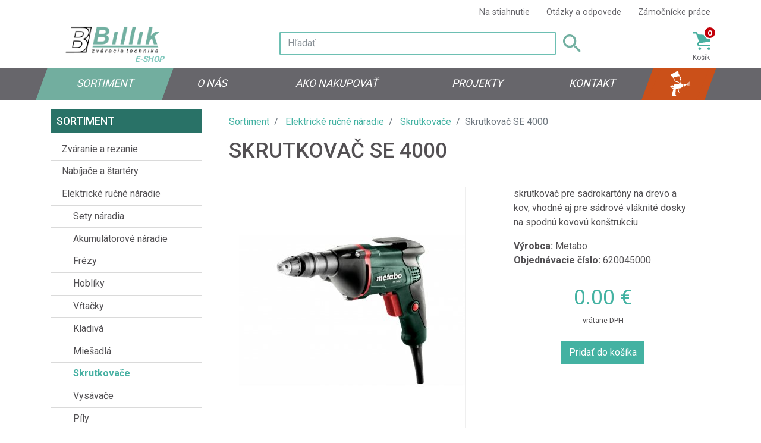

--- FILE ---
content_type: text/html; charset=utf-8
request_url: https://www.zvaraciestroje.sk/skrutkovac-se-4000
body_size: 7295
content:

<!DOCTYPE html>
<html lang="sk">
<head>
    
<base href="https://www.zvaraciestroje.sk/">
<meta charset="utf-8">
<meta http-equiv="X-UA-Compatible" content="IE=edge">
<meta name="viewport" content="width=device-width, initial-scale=1">
<meta name="google-site-verification" content="zkFl6mNqxJI9RLcGWK3Q8Edp3bEXVKyF_mkWG6_HKKc">
<meta name="robots" content="index, follow">
<meta name="author" content="BILLIK TRADE s.r.o.; e-mail: info@billik.sk">
<link rel="icon" href="favicon.ico">

<title>Skrutkovač SE 4000, BILLIK</title>
    <meta name="description" content="CENA: 0.00 €, Skrutkovač SE 4000, skrutkovač pre sadrokartóny na drevo a kov, vhodné aj pre sádrové vláknité dosky na spodnú kovovú konštrukciu">
<meta name="keywords" content="Skrutkovač SE 4000">

<link href="https://www.zvaraciestroje.sk/skrutkovac-se-4000" rel="canonical">

    <script type="application/ld+json">{"@context":"https:\/\/schema.org","@type":"BreadcrumbList","itemListElement":[{"@type":"ListItem","position":1,"name":"Elektrické ručné náradie","item":"https:\/\/www.zvaraciestroje.sk\/elektricke-rucne-naradie"},{"@type":"ListItem","position":2,"name":"Skrutkovače","item":"https:\/\/www.zvaraciestroje.sk\/skrutkovace"}]}</script>
<meta property="og:type" content="website">
<meta property="og:locale" content="sk_SK">
<meta property="og:title" content="Skrutkovač SE 4000, BILLIK">
<meta property="og:site_name" content="zvaraciestroje.sk">
<meta property="og:url" content="https://www.zvaraciestroje.sk/skrutkovac-se-4000">
    <meta property="og:description" content="CENA: 0.00 €, Skrutkovač SE 4000, skrutkovač pre sadrokartóny na drevo a kov, vhodné aj pre sádrové vláknité dosky na spodnú kovovú konštrukciu">

            <meta property="og:image" content="https://www.zvaraciestroje.sk//images/products/206/se-2500-2004400s-51_2196.jpg">
            <meta property="og:image" content="https://www.zvaraciestroje.sk//images/products/206/2004400a-01_2197.jpg">
    <meta property="og:image" content="https://www.zvaraciestroje.sk/design/images/logo.jpg">

<!-- Bootstrap core CSS -->
<link href="/assets/vendor/bootstrap/css/bootstrap.min.css" rel="stylesheet">
<link href="/assets/vendor/jquery-ui/jquery-ui.css" rel="stylesheet">
<link href="/assets/vendor/magnific-popup/magnific-popup.css" rel="stylesheet">
<link href="https://fonts.googleapis.com/css?family=Roboto:400,500,700&amp;subset=latin-ext" rel="stylesheet">

<!-- Custom styles for this template -->
<link href="/assets/css/page.css?v=20210212130000" rel="stylesheet">

<script src="/assets/vendor/jquery/jquery.min.js"></script>
<script src="/assets/vendor/bootstrap/js/bootstrap.bundle.min.js"></script>
<script src="/assets/vendor/jquery-ui/jquery-ui.js"></script>
<script src="/assets/vendor/magnific-popup/jquery.magnific-popup.min.js"></script>
</head>
<body>

<header>

    <!-- Navigation -->
<nav class="navbar fixed-top navbar-expand-lg fixed-top flex-column p-0 navbar-light">
        <div class="container">
        <div class="top-header-menu col-12 col-sm-8 offset-sm-4 text-right px-0 pt-2">
            <ul class="list-inline mr-4 mr-lg-0 mb-2 mb-sm-0">
                                    <li class="list-inline-item">
                        <a href="na-stiahnutie">Na stiahnutie</a>
                    </li>
                                    <li class="list-inline-item">
                        <a href="otazky-a-odpovede">Otázky a odpovede</a>
                    </li>
                                    <li class="list-inline-item">
                        <a href="zamocnicke-prace">Zámočnícke práce</a>
                    </li>
                            </ul>
        </div>
    </div>
    
    <div class="container">
        <div class="col-4">
            <a class="navbar-brand" href="https://www.zvaraciestroje.sk/">
                <img src="/assets/img/logo.png" alt="Billik.sk">
                <span class="navbar-brand-subtitle">E-shop</span>
            </a>
        </div>

        <button class="navbar-toggler navbar-toggler-right ml-3 mr-0 rounded-0" type="button" data-toggle="collapse" data-target="#navbarPane" aria-controls="navbarResponsive" aria-expanded="false" aria-label="Toggle navigation">
            <span class="navbar-toggler-icon"></span>
        </button>

        <form class="navbar-search form-inline col-6 mr-auto js-search-form"
              method="get"
              action="vysledky-vyhladavania-podla-vyrazu">
            <input class="form-control js-search-input" type="search" placeholder="Hľadať" aria-label="Hľadať" name="search_string">
            <button class="btn my-2 my-sm-0 rounded-0 border-0" type="submit"><img src="assets/svg/hladat.svg"></button>
        </form>

        <div clas="col-2 text-left">
            <a href="nakupny-kosik" class="btn-cart">
                <img src="assets/svg/ico_cart.svg" alt="">
                <span>Košík</span>
                <b class="btn-cart-count js-basket-product-amount">0</b>
            </a>
        </div>
    </div>

    <div id="navbarPane" class="w-100 collapse navbar-collapse justify-content-center">
        <ul class="container navbar-nav">
                            <li class="nav-item skew-20  active ">
                    <a href="https://www.zvaraciestroje.sk/"
                       class="nav-link unskew-20"
                        >
                                                    Sortiment                                            </a>
                </li>
                            <li class="nav-item skew-20  ">
                    <a href="o-nas"
                       class="nav-link unskew-20"
                        >
                                                    O nás                                            </a>
                </li>
                            <li class="nav-item skew-20  ">
                    <a href="ako-nakupovat"
                       class="nav-link unskew-20"
                        >
                                                    Ako nakupovať                                            </a>
                </li>
                            <li class="nav-item skew-20  ">
                    <a href="projekty"
                       class="nav-link unskew-20"
                        >
                                                    Projekty                                            </a>
                </li>
                            <li class="nav-item skew-20  ">
                    <a href="kontakt"
                       class="nav-link unskew-20"
                        >
                                                    Kontakt                                            </a>
                </li>
                            <li class="nav-item skew-20  nav-special nav-paintshop">
                    <a href="https://www.billik.sk/lakovna/"
                       class="nav-link "
                        target="_blank">
                                                    <img src="/assets/svg/nav_icon_paintshop.svg"
                                 alt="Lakovňa"
                                 class="unskew-20">
                                            </a>
                </li>
                    </ul>
    </div>
</nav>

    <!--        <div class="col-xs-12" style="height:170px;"></div>-->
    </header>


<section id="content" class="pt-4 subpage-without-header">

    <div class="container pb-2">

        <div class="row">

            
<div class="col-12 col-sm-3 mb-4 category-menu">
    <h2>Sortiment</h2>

    <ul>
                    <li >
                <a href="zvaranie-a-rezanie">Zváranie a rezanie</a>
                            </li>
                    <li >
                <a href="nabijace-a-startery">Nabíjače a štartéry</a>
                            </li>
                    <li >
                <a href="elektricke-rucne-naradie">Elektrické ručné náradie</a>
                                    <ul>
                                                    <li >
                                <a href="sety-naradia">Sety náradia</a>
                                                            </li>
                                                    <li >
                                <a href="akumulatorove-naradie">Akumulátorové náradie</a>
                                                            </li>
                                                    <li >
                                <a href="frezy">Frézy</a>
                                                            </li>
                                                    <li >
                                <a href="hobliky">Hoblíky</a>
                                                            </li>
                                                    <li >
                                <a href="vrtacky">Vŕtačky</a>
                                                            </li>
                                                    <li >
                                <a href="kladiva">Kladivá</a>
                                                            </li>
                                                    <li >
                                <a href="miesadla">Miešadlá</a>
                                                            </li>
                                                    <li  class="active">
                                <a href="skrutkovace">Skrutkovače</a>
                                                            </li>
                                                    <li >
                                <a href="vysavace">Vysávače</a>
                                                            </li>
                                                    <li >
                                <a href="pily_category_225">Píly</a>
                                                            </li>
                                                    <li >
                                <a href="razove-skrutkovace">Rázové skrutkovače</a>
                                                            </li>
                                                    <li >
                                <a href="uhlove-brusky_category_224">Uhlové brúsky</a>
                                                            </li>
                                                    <li >
                                <a href="uprava-nereze-a-lestenie">Úprava nereze a leštenie</a>
                                                            </li>
                                                    <li >
                                <a href="lepiace-pistole">Lepiace pištole</a>
                                                            </li>
                                                    <li >
                                <a href="teplovzdusne-pistole">Teplovzdušné pištole</a>
                                                            </li>
                                                    <li >
                                <a href="noznice-a-prestrihovace">Nožnice a prestrihovače</a>
                                                            </li>
                                                    <li >
                                <a href="klincovacky-a-sponkovacky">Klincovačky a sponkovačky</a>
                                                            </li>
                                                    <li >
                                <a href="meracia-technika">Meracia technika</a>
                                                            </li>
                                                    <li >
                                <a href="radia">Rádia</a>
                                                            </li>
                                            </ul>
                            </li>
                    <li >
                <a href="kompresory">Kompresory</a>
                            </li>
                    <li >
                <a href="elektrocentraly">Elektrocentrály</a>
                            </li>
                    <li >
                <a href="motorove-cerpadla">Motorové čerpadlá</a>
                            </li>
                    <li >
                <a href="ochranne-pracovne-prostriedky">Ochranné pracovné prostriedky</a>
                            </li>
                    <li >
                <a href="domov-a-zahrada">Dom a záhrada</a>
                            </li>
                    <li >
                <a href="stavba">Stavba</a>
                            </li>
                    <li >
                <a href="pozicovna-naradia">Požičovňa náradia</a>
                            </li>
                    <li >
                <a href="nitty-gritty">NITTY-GRITTY</a>
                            </li>
                    <li >
                <a href="rezne-a-brusne-materialy">Rezné a brúsne materiály</a>
                            </li>
            </ul>
</div>



            <div class="col col-sm-9 mt-1">
                <div class="container">
                    
<nav aria-label="breadcrumb">
    <ol class="breadcrumb">
        <li class="breadcrumb-item"><a href="/">Sortiment</a></li>
                    <li class="breadcrumb-item">
                <a href="elektricke-rucne-naradie">Elektrické ručné náradie</a>
            </li>
                    <li class="breadcrumb-item">
                <a href="skrutkovace">Skrutkovače</a>
            </li>
                <li class="breadcrumb-item active" aria-current="page"><span>Skrutkovač SE 4000</span></li>
    </ol>
</nav>

                    <h1 class="mb-4 pt-0 text-left">Skrutkovač SE 4000</h1>

                    <div class="product-detail mb-5">

                        <div class="container">
                            <div class="row">
                                <div class="col-12 text-center p-3 col-lg-6 mb-4" style="border: solid #EFEFEF 1px;">
                                    <img src="/images/cache/thumb_380x380/products/206/se-2500-2004400s-51_2196.jpg"
                                         alt="Skrutkovač SE 4000">
                                </div>
                                <div class="col-12 offset-0 col-lg-5 offset-lg-1">
                                                                            <div class="description">
                                            <p>skrutkovač pre sadrokartóny na drevo a kov, vhodné aj pre sádrové vláknité dosky na spodnú kovovú konštrukciu</p>                                        </div>
                                    
                                    
                                                                            <div class="description">
                                            <strong>Výrobca:</strong> <span>Metabo</span>
                                        </div>
                                    
                                                                            <div class="description">
                                            <strong>Objednávacie číslo:</strong> <span>620045000</span>
                                        </div>
                                    
                                    
                                    <div class="price-wrapper text-center my-4">
                                                                                <span class="price-current">
                                            0.00 &euro;                                        </span>
                                        <br>
                                        <span class="price-info">vrátane DPH</span>
                                    </div>

                                    <div class="text-center">
                                        <form name="form_206" method="post">
                                            <input type="hidden" value="206" name="item_id">
                                            <input type="hidden" value="1" name="product_amount">
<!--                                            <input type="number" min="1" value="1" name="product_amount" class="product_amount">-->
                                            <button class="btn btn-primary js-add-to-cart">Pridať do košíka</button>
                                        </form>
                                    </div>
                                </div>
                            </div>
                        </div>


                        <div class="mt-4">
                            <ul class="nav nav-tabs" id="myTab" role="tablist">
                                                                    <li class="nav-item">
                                        <a class="nav-link active" id="description-tab" data-toggle="tab" href="#description" role="tab" aria-controls="description" aria-selected="true">Popis</a>
                                    </li>
                                
                                                                    <li class="nav-item">
                                        <a class="nav-link" id="gallery-tab" data-toggle="tab" href="#gallery" role="tab" aria-controls="gallery" aria-selected="false">Fotogaléria</a>
                                    </li>
                                
                                
                                <li class="nav-item">
                                    <a class="nav-link" id="contact-tab" data-toggle="tab" href="#contact" role="tab" aria-controls="contact" aria-selected="false">Opýtajte sa nás</a>
                                </li>
                            </ul>

                            <div class="tab-content product-detail-additional">
                                                                <div class="tab-pane fade show active tab-description pt-3" id="description" role="tabpanel" aria-labelledby="description-tab">
                                    <ul>
    <li>max. Mk mäkký 9Nm</li>
    <li>voľnobežné otáčky 0-4400/min</li>
    <li>príkon/výkon 600W/275W</li>
    <li>upínanie vnútorný šesťhran 1/4"</li>
    <li>hmotnosť 1,1kg</li>
</ul>
<p><strong>Rozsah dodávky:</strong></p>
<ul>
    <li>hĺbkový doraz</li>
    <li>magnetický držiak bitov 1/4"</li>
    <li>bit 2/25mm</li>
</ul>                                </div>
                                
                                                                <div class="tab-pane fade pt-3" id="gallery" role="tabpanel" aria-labelledby="gallery-tab">

                                    <div class="row text-center text-lg-left magnific-gallery">
                                                                                <div class="col-lg-3 col-md-4 col-6">
                                            <a href="/images/products/206/2004400a-01_2197.jpg" class="d-block mb-4 h-100">
                                                <img class="img-fluid img-thumbnail"
                                                     src="/images/cache/thumb_160x160/products/206/2004400a-01_2197.jpg"
                                                     alt="">
                                            </a>
                                        </div>
                                                                            </div>

                                </div>
                                
                                
                                <div class="tab-pane fade pt-3" id="contact" role="tabpanel" aria-labelledby="contact-tab">
                                    <h4>Máte záujem o tento produkt?</h4>
                                    
<div id="contactForm" class="pt-5 pb-4 contactForm">
    <div class="container">
        <h2 class="text-center">Kontaktujte nás</h2>

        <form class="row needs-validation" id="my_form" action="?script=ajax&amp;action=send" method="post" novalidate>
            <input type="hidden" name="redirect" value="skrutkovac-se-4000">
            <div class="col-md-12">
                <h3>Údaje o spoločnosti</h3>
            </div>
            <div class="col-md-6">
                <input type="text" name="company" class="form-control" placeholder="Názov spoločnosti">
            </div>
            <div class="col-md-6">
                <input type="text" name="company_city" class="form-control" placeholder="Mesto">
            </div>

            <div class="col-md-12">
                <h3>Kontaktná osoba</h3>
            </div>
            <div class="col-md-6">
                <input type="text" name="name" class="form-control" placeholder="Meno a priezvisko" required>
                <div class="invalid-feedback">
                    Prosím, zadajte meno a priezvisko.
                </div>
            </div>
            <div class="col-md-6">
                <input type="text" name="position" class="form-control" placeholder="Pozícia a oddelenie">
            </div>
            <div class="col-md-6">
                <input type="text" name="phone" class="form-control" aria-describedby="frmHelperPhone" placeholder="Telefón" required>
                <small id="frmHelperPhone" class="form-text text-muted">Formát: +421 900 111 222</small>
                <div class="invalid-feedback">
                    Prosím, zadajte telefón.
                </div>
            </div>
            <div class="col-md-6">
                <input type="email" name="email" class="form-control" placeholder="E-mail" required>
                <div class="invalid-feedback">
                    Prosím, zadajte e-mailovú adresu.
                </div>
            </div>

            <div class="col-md-12">
                <textarea name="comment" class="form-control" placeholder="Správa"></textarea>
            </div>

            <div class="col-md-12">
                <h3 class="form-text text-muted">Bezpečnostné overenie</h3>
            </div>

            <div class="col-md-4">
                <input type="text" name="captcha" class="form-control" placeholder="Zadajte názov dňa" required>
                <div class="invalid-feedback">
                    Prosím, zadajte názov dňa.
                </div>
            </div>

                        
            <div class="col-md-12 mt-3 text-center">
                <span style="display: none;">
                    <input type="text" name="full_name" id="full_name" class="required" value="">
                </span>
                <input type="hidden" name="product_id" value="206">
                <button type="submit" class="btn btn-primary">Odoslať</button>
            </div>
        </form>
    </div>
</div>
                                </div>
                            </div>
                        </div>

                    </div>

                </div>
            </div>
        </div>
    </div>

</section>

<footer>
    <div class="container footerContent">
        <a href="#top" class="arrow"></a>

        <div class="row">
                        <div class="col-sm-3">
                <h3>Užitočné informácie</h3>
                <ul class="list-unstyled footerLinks">
                                            <li>
                            <a href="pozicovna"
                               title="Požičovňa">Požičovňa</a>
                        </li>
                                            <li>
                            <a href="vseobecne-obchodne-podmienky"
                               title="Všeobecné obchodné podmienky">Všeobecné obchodné podmienky</a>
                        </li>
                                            <li>
                            <a href="formular-odstupenia-od-zmluvy"
                               title="Formulár odstúpenia od zmluvy">Formulár odstúpenia od zmluvy</a>
                        </li>
                                            <li>
                            <a href="platobne-podmienky"
                               title="Platobné podmienky">Platobné podmienky</a>
                        </li>
                                            <li>
                            <a href="doprava"
                               title="Doprava">Doprava</a>
                        </li>
                                            <li>
                            <a href="servis-a-sluzby"
                               title="Servis a služby">Servis a služby</a>
                        </li>
                                            <li>
                            <a href="reklamacny-poriadok"
                               title="Reklamačný poriadok">Reklamačný poriadok</a>
                        </li>
                                    </ul>
            </div>
            
            <div class="col-sm-3 contactInfo">
                <h3>Kontakt</h3>
                <p>BILLIK TRADE s.r.o.<br>
                    Priemyselná 4<br>
                    949 01 Nitra</p>
                <p>Tel: 037/65 22 106, 65 33 097<br>
                    Fax: 037/77 69 817</p>
            </div>

            <div class="col-sm-3 ml-auto mr-auto my-3 my-sm-0 text-left text-sm-center socialIcons">
                <h3>Sledujte nás</h3>
                <p><a href="https://www.facebook.com/billik.sk" title="Billik na Facebooku"><img src="/assets/svg/ico_fb.svg" alt="Facebook"></a></p>
<!--                <p><a href="https://www.instagram.com" title="Billik na Instagrame"><img src="/assets/svg/ico_insta.svg" alt="Instagram"></a></p>-->
            </div>

            <div class="col-sm-3">
                <h3>Newsletter</h3>
                <p>Zostaňte informovaní o firme Billik</p>
<!--                <form id="footerNewsletter">-->
<!--                    <input type="text" class="form-control" id="newsletter_email" placeholder="Váš e-mail">-->
<!--                    <div class="form-check">-->
<!--                        <input class="form-check-input" type="checkbox" value="" id="newsletter_pp">-->
<!--                        <label class="form-check-label" for="newsletter_pp">-->
<!--                            Súhlasím so spracovaním osobných údajov-->
<!--                        </label>-->
<!--                    </div>-->
<!--                    <button type="submit" class="btn btn-primary">Odoslať</button>-->
<!--                </form>-->

                <a href="https://billik.sk/newsletter-subscribe/"
                   target="_blank"
                   class="btn btn-primary">Prihlásiť sa k odberu</a>
            </div>
        </div>

        <div class="row">
            <div class="col-sm-12 text-center text-white payments">
                <a href="/ako-nakupovat" title="Mastercard" class="text-white">
                    <svg aria-hidden="true" focusable="false" data-prefix="fab" data-icon="cc-mastercard" class="svg-inline--fa fa-cc-mastercard fa-w-18" height="40" role="img" xmlns="http://www.w3.org/2000/svg" viewBox="0 0 576 512">
                        <path fill="currentColor" d="M482.9 410.3c0 6.8-4.6 11.7-11.2 11.7-6.8 0-11.2-5.2-11.2-11.7 0-6.5 4.4-11.7 11.2-11.7 6.6 0 11.2 5.2 11.2 11.7zm-310.8-11.7c-7.1 0-11.2 5.2-11.2 11.7 0 6.5 4.1 11.7 11.2 11.7 6.5 0 10.9-4.9 10.9-11.7-.1-6.5-4.4-11.7-10.9-11.7zm117.5-.3c-5.4 0-8.7 3.5-9.5 8.7h19.1c-.9-5.7-4.4-8.7-9.6-8.7zm107.8.3c-6.8 0-10.9 5.2-10.9 11.7 0 6.5 4.1 11.7 10.9 11.7 6.8 0 11.2-4.9 11.2-11.7 0-6.5-4.4-11.7-11.2-11.7zm105.9 26.1c0 .3.3.5.3 1.1 0 .3-.3.5-.3 1.1-.3.3-.3.5-.5.8-.3.3-.5.5-1.1.5-.3.3-.5.3-1.1.3-.3 0-.5 0-1.1-.3-.3 0-.5-.3-.8-.5-.3-.3-.5-.5-.5-.8-.3-.5-.3-.8-.3-1.1 0-.5 0-.8.3-1.1 0-.5.3-.8.5-1.1.3-.3.5-.3.8-.5.5-.3.8-.3 1.1-.3.5 0 .8 0 1.1.3.5.3.8.3 1.1.5s.2.6.5 1.1zm-2.2 1.4c.5 0 .5-.3.8-.3.3-.3.3-.5.3-.8 0-.3 0-.5-.3-.8-.3 0-.5-.3-1.1-.3h-1.6v3.5h.8V426h.3l1.1 1.4h.8l-1.1-1.3zM576 81v352c0 26.5-21.5 48-48 48H48c-26.5 0-48-21.5-48-48V81c0-26.5 21.5-48 48-48h480c26.5 0 48 21.5 48 48zM64 220.6c0 76.5 62.1 138.5 138.5 138.5 27.2 0 53.9-8.2 76.5-23.1-72.9-59.3-72.4-171.2 0-230.5-22.6-15-49.3-23.1-76.5-23.1-76.4-.1-138.5 62-138.5 138.2zm224 108.8c70.5-55 70.2-162.2 0-217.5-70.2 55.3-70.5 162.6 0 217.5zm-142.3 76.3c0-8.7-5.7-14.4-14.7-14.7-4.6 0-9.5 1.4-12.8 6.5-2.4-4.1-6.5-6.5-12.2-6.5-3.8 0-7.6 1.4-10.6 5.4V392h-8.2v36.7h8.2c0-18.9-2.5-30.2 9-30.2 10.2 0 8.2 10.2 8.2 30.2h7.9c0-18.3-2.5-30.2 9-30.2 10.2 0 8.2 10 8.2 30.2h8.2v-23zm44.9-13.7h-7.9v4.4c-2.7-3.3-6.5-5.4-11.7-5.4-10.3 0-18.2 8.2-18.2 19.3 0 11.2 7.9 19.3 18.2 19.3 5.2 0 9-1.9 11.7-5.4v4.6h7.9V392zm40.5 25.6c0-15-22.9-8.2-22.9-15.2 0-5.7 11.9-4.8 18.5-1.1l3.3-6.5c-9.4-6.1-30.2-6-30.2 8.2 0 14.3 22.9 8.3 22.9 15 0 6.3-13.5 5.8-20.7.8l-3.5 6.3c11.2 7.6 32.6 6 32.6-7.5zm35.4 9.3l-2.2-6.8c-3.8 2.1-12.2 4.4-12.2-4.1v-16.6h13.1V392h-13.1v-11.2h-8.2V392h-7.6v7.3h7.6V416c0 17.6 17.3 14.4 22.6 10.9zm13.3-13.4h27.5c0-16.2-7.4-22.6-17.4-22.6-10.6 0-18.2 7.9-18.2 19.3 0 20.5 22.6 23.9 33.8 14.2l-3.8-6c-7.8 6.4-19.6 5.8-21.9-4.9zm59.1-21.5c-4.6-2-11.6-1.8-15.2 4.4V392h-8.2v36.7h8.2V408c0-11.6 9.5-10.1 12.8-8.4l2.4-7.6zm10.6 18.3c0-11.4 11.6-15.1 20.7-8.4l3.8-6.5c-11.6-9.1-32.7-4.1-32.7 15 0 19.8 22.4 23.8 32.7 15l-3.8-6.5c-9.2 6.5-20.7 2.6-20.7-8.6zm66.7-18.3H408v4.4c-8.3-11-29.9-4.8-29.9 13.9 0 19.2 22.4 24.7 29.9 13.9v4.6h8.2V392zm33.7 0c-2.4-1.2-11-2.9-15.2 4.4V392h-7.9v36.7h7.9V408c0-11 9-10.3 12.8-8.4l2.4-7.6zm40.3-14.9h-7.9v19.3c-8.2-10.9-29.9-5.1-29.9 13.9 0 19.4 22.5 24.6 29.9 13.9v4.6h7.9v-51.7zm7.6-75.1v4.6h.8V302h1.9v-.8h-4.6v.8h1.9zm6.6 123.8c0-.5 0-1.1-.3-1.6-.3-.3-.5-.8-.8-1.1-.3-.3-.8-.5-1.1-.8-.5 0-1.1-.3-1.6-.3-.3 0-.8.3-1.4.3-.5.3-.8.5-1.1.8-.5.3-.8.8-.8 1.1-.3.5-.3 1.1-.3 1.6 0 .3 0 .8.3 1.4 0 .3.3.8.8 1.1.3.3.5.5 1.1.8.5.3 1.1.3 1.4.3.5 0 1.1 0 1.6-.3.3-.3.8-.5 1.1-.8.3-.3.5-.8.8-1.1.3-.6.3-1.1.3-1.4zm3.2-124.7h-1.4l-1.6 3.5-1.6-3.5h-1.4v5.4h.8v-4.1l1.6 3.5h1.1l1.4-3.5v4.1h1.1v-5.4zm4.4-80.5c0-76.2-62.1-138.3-138.5-138.3-27.2 0-53.9 8.2-76.5 23.1 72.1 59.3 73.2 171.5 0 230.5 22.6 15 49.5 23.1 76.5 23.1 76.4.1 138.5-61.9 138.5-138.4z"></path>
                    </svg>
                </a>
                <a href="/ako-nakupovat" title="Visa" class="text-white">
                    <svg aria-hidden="true" focusable="false" data-prefix="fab" data-icon="cc-visa" class="svg-inline--fa fa-cc-visa fa-w-18" height="40" role="img" xmlns="http://www.w3.org/2000/svg" viewBox="0 0 576 512">
                        <path fill="currentColor" d="M470.1 231.3s7.6 37.2 9.3 45H446c3.3-8.9 16-43.5 16-43.5-.2.3 3.3-9.1 5.3-14.9l2.8 13.4zM576 80v352c0 26.5-21.5 48-48 48H48c-26.5 0-48-21.5-48-48V80c0-26.5 21.5-48 48-48h480c26.5 0 48 21.5 48 48zM152.5 331.2L215.7 176h-42.5l-39.3 106-4.3-21.5-14-71.4c-2.3-9.9-9.4-12.7-18.2-13.1H32.7l-.7 3.1c15.8 4 29.9 9.8 42.2 17.1l35.8 135h42.5zm94.4.2L272.1 176h-40.2l-25.1 155.4h40.1zm139.9-50.8c.2-17.7-10.6-31.2-33.7-42.3-14.1-7.1-22.7-11.9-22.7-19.2.2-6.6 7.3-13.4 23.1-13.4 13.1-.3 22.7 2.8 29.9 5.9l3.6 1.7 5.5-33.6c-7.9-3.1-20.5-6.6-36-6.6-39.7 0-67.6 21.2-67.8 51.4-.3 22.3 20 34.7 35.2 42.2 15.5 7.6 20.8 12.6 20.8 19.3-.2 10.4-12.6 15.2-24.1 15.2-16 0-24.6-2.5-37.7-8.3l-5.3-2.5-5.6 34.9c9.4 4.3 26.8 8.1 44.8 8.3 42.2.1 69.7-20.8 70-53zM528 331.4L495.6 176h-31.1c-9.6 0-16.9 2.8-21 12.9l-59.7 142.5H426s6.9-19.2 8.4-23.3H486c1.2 5.5 4.8 23.3 4.8 23.3H528z"></path>
                    </svg>
                </a>
            </div>
        </div>
    </div>

    <div class="text-center" id="copyright">2025 &copy; BILLIK TRADE s.r.o.</div>
</footer>



<input type="hidden" value="https://www.zvaraciestroje.sk/nakupny-kosik"
       name="eshop_show_cart">


<script type="text/javascript" src="/assets/js/main.js?v=6"></script>
<script type="text/javascript" src="/assets/js/checkout.js?v=1"></script>

</body>
</html>


--- FILE ---
content_type: text/css
request_url: https://www.zvaraciestroje.sk/assets/css/page.css?v=20210212130000
body_size: 3746
content:
body {
    font-family: 'Roboto', sans-serif;
}

h1 {
    text-transform: uppercase;
    color: #535053;
    font-size: 2.2rem;
    padding: 1rem 0;
}
h2 {
    text-transform: uppercase;
    color: #525053;
    font-size: 1.3rem;
}
.page-index h2 {
    font-size: 1.6rem;
}

a, a:visited { color: #43B2A2; }
a:hover { color: #43B2A2; }

.skew-20 {
    -webkit-transform: skew(-20deg);
    -moz-transform: skew(-20deg);
    -o-transform: skew(-20deg);
    transform: skew(-20deg);
}
.unskew-20 {
    -webkit-transform: skew(20deg);
    -moz-transform: skew(20deg);
    -o-transform: skew(20deg);
    transform: skew(20deg);
}

.align-left { text-align: left; }
.align-center { text-align: center; }
.align-right { text-align: right; }

.breadcrumb {
    padding: 0.3rem 0.5rem 0.3rem 0;
    margin-bottom: 10px;
    background-color: white !important;
}

.btn-cart {
    display: inline-block;
    position: relative;
    text-align: center;
    margin-top: 15px;
}
.btn-cart img {
    height: 30px;
    display: block;
}
.btn-cart span {
    font-size: 0.75rem;
    color: #67666B;
}
.btn-cart-count {
    border-radius: 15px;
    background-color: #C20009;
    color: white;
    text-align: center;
    position: absolute;
    top: -10px;
    right: -10px;
    width: 22px;
    height: 22px;
    line-height: 18px;
    display: block;
    border: solid white 2px;
    font-size: 0.85rem;
}

.list-no-style {
    list-style-type: none;
}

.back-button, a.back-button {
    color: #01A89C;
    text-transform: uppercase;
    vertical-align: middle;
}
.back-button img {
    transform: rotate(180deg);
    vertical-align: middle;
    height: 3rem;
    display: inline-block;
}

.form-control {
    box-shadow: none !important;
}
.form-control:focus {
    border-color: #49B0A0;
}
.btn, .btn-primary, .btn-default, .btn-success, .btn-danger, .btn-warning {
    border-radius: 0px;
}
.btn-primary, .btn-primary:active {
    background-color: #44b2a2 !important;
    color: white !important;
    border-color: #44b2a2 !important;
}

.carousel {
    -webkit-background-size: cover;
    -moz-background-size: cover;
    -o-background-size: cover;
    background-size: cover;
    background: no-repeat center -100px scroll;
}
.carousel-subpage {
    background-position: bottom center;
    height:380px;
    margin-bottom: 50px;
}
.carousel.slide, .carousel-inner {
/*    overflow: visible;*/  /* toto opravi overflow obrazku v slideri, ale sposobi aj skakanie stranky na mobile */
    overflow: hidden;
}
.carousel-inner {
    padding-bottom: 20px;
}
.carousel-item {
    padding-top: 200px;
    box-sizing: border-box;
    height: 575px;
    -webkit-background-size: cover;
    -moz-background-size: cover;
    -o-background-size: cover;
    background-size: cover;
    background: no-repeat center -100px scroll;
}
.carousel .subpage-img {
    margin-top: 130px;
    width: 100%;
}
.carousel-control-next:focus, .carousel-control-next:hover, .carousel-control-prev:focus, .carousel-control-prev:hover {
    opacity: 1;
}
.carousel-control-prev-icon, .carousel-control-next-icon {
    background-image: url(../svg/sipka.svg);
    width: 50px;
    height: 50px;
    opacity: 1;
}
.carousel-control-prev-icon {
    transform: rotate(180deg);
}
.carousel-item .container {
    position: relative;
}
.carousel-item h2 {
    margin-left: 0.5em;
    display: inline-block;
    background-color: #44b2a2;
    color: white;
    text-transform: uppercase;
    font-size: 3.2em;
    padding: 0.05em 0.3em;
}
.carousel-item h3 {
    display: inline-block;
    background-color: #44b2a2;
    color: white;
    text-transform: uppercase;
    font-size: 1.4em;
    padding: 0.2em 0.8em;
}
.carousel-item .unskew-20 {
    display: inline-block;
}
.carousel-item img {
    margin: -103px auto 0 auto;
}
.carousel-item .price {
    display: inline-block;
    background-color: #287367;
    color: white;
    text-transform: uppercase;
    font-size: 2.8em;
    font-weight: bold;
    padding: 0 0.3em;
    position: absolute;
    right: 1.5em;
    bottom: 1.5em;
}

#carouselHeader .carousel-control-next, #carouselHeader .carousel-control-prev {
    padding-top: 120px;
}

/****** NAVBAR *******/

.navbar.fixed-top {
    background: url('../img/fixed_top_bg.png') no-repeat center 0px;
}

#navbarPane {
    background-color: #67666B;
}
#navbarPane ul {
    display:table;
    width: 100%;
}
#navbarPane a.nav-link {
    color: white;
    text-transform: uppercase;
    font-size: 1.1em;
    font-style: italic;
    font-weight: normal;
    height: 100%;
    width: 100%;
    display: block;
    box-sizing: border-box;
    padding: 0.75em 1.5em;
}
#navbarPane li.nav-item.active {
    background-color: #72AE9F !important;
}

#navbarPane ul > li{
    width: auto;
    display:table-cell;
    text-align: center;
}

#navbarPane .nav-special {
    width: 84px;
}
#navbarPane .nav-special1 {
    background-color: #cb5019;
}
#navbarPane .nav-special2 {
    background-color: #5b1a81;
}
#navbarPane .nav-special .nav-link {
    height: 100%;
    padding: 0px;
}

.navbar-light .navbar-toggler-icon {
    background-image: url("data:image/svg+xml;charset=utf8,%3Csvg viewBox='0 0 30 30' xmlns='http://www.w3.org/2000/svg'%3E%3Cpath stroke='rgb(68, 178, 162)' stroke-width='2' stroke-linecap='round' stroke-miterlimit='10' d='M4 7h22M4 15h22M4 23h22'/%3E%3C/svg%3E");
}

.navbar-search input.form-control {
    border: solid #49B0A0 2px;
    opacity: 0.8;
    border-radius: 3px;
    box-shadow: none;
    width: calc(100% - 60px);
}

.navbar-search button {
    background: none !important;
    outline: 0px !important;
    box-shadow: none !important;
}
.navbar-search button img {
    height: 30px;
}

.navbar-brand img {
    height: 60px;
}
.navbar-brand-subtitle {
    display: block;
    text-align: right;
    font-size: 0.85rem;
    text-transform: uppercase;
    color: #49B0A0;
    font-weight: bold;
    font-style: italic;
    opacity: 0.7;
    margin-top: -8px;
}

/***** CONTENT *******/

.category-menu {

}
.category-menu h2 {
    background-color: #297267;
    color: white;
    padding: 0.6rem;
    font-size: 1.1rem;
}
.category-menu ul {
    list-style-type: none;
}
.category-menu ul, .category-menu ul li {
    margin: 0px;
    padding: 0px;
}
.category-menu ul li {
    border-bottom: solid #DADADA 1px;
}
.category-menu ul li:first-child {
    border-top: solid #DADADA 1px;
}
.category-menu ul li:last-child {
    border-bottom: 0px;
}
.category-menu > ul > li:first-child {
    border-top: 0px;
}
.category-menu ul li a, .category-menu ul li a:visited {
    color: #525053;
    display: block;
    padding: 0.4rem;
    padding-left: 1.2rem;
}
.category-menu ul li.active > a, .category-menu ul li.active > a:visited {
    color: #46B0A2;
    font-weight: bold;
}
.category-menu ul ul li a {
    padding-left: 2.4rem;
}
.category-menu ul ul ul li a {
    padding-left: 3.6rem;
}

.features-box {
}
.features-box .col {
    background-color: #00A69A;
    min-height: 190px;
    box-sizing: border-box;
    border: solid white 1px;
    text-align: center;
    vertical-align: middle;
    align-items: flex-end;
    justify-content: center;
    display: flex;
    width: 20%;


}
.features-box h3 {
    font-size: 1.2rem;
    color: white;
    display: block;
    padding-top: 15px;
    padding-bottom: 10px;
}

.products-list {
}
.products-list .card {
    max-width: 320px;
    padding: 0.5rem;
    position: relative;
    height: auto;
    box-shadow: 0px 0px 7px -2px #AAA;
}
.products-list .card-title {
    font-size: 1.0rem;
}
.products-list .card-text {
    margin-bottom: 0.6rem;
}
.products-list .card-title a, .products-list .card-title a:visited {
    color: #000;
}
.products-list .price-tag-old {
    display: inline-block;
    text-decoration: line-through;
    margin-bottom: 0.3rem;
}
.products-list .price-tag {
    display: inline-block;
    color: #46B0A2;
    font-size: 1.3rem;
    font-weight: bold;
    padding: 0.3rem;
    margin-bottom: 0.3rem;
}
.products-list .product-flags {
    position: absolute;
    right: 1.1rem;
    top: 0.8rem;
    font-size: 1rem;
    font-weight: bold;
    text-transform: uppercase;
    vertical-align: top;
}
.products-list .product-flags .flag
{
    vertical-align: top;
    display: inline-block;
    text-align: center;
    margin-left: 0.7rem;
}
.products-list .product-flags .flag small {
    font-size: 0.8rem;
    display: block;
    line-height: 100%;
    margin-top: -0.2rem;
}
.products-list .card img {
    border: solid #7dc2b8 5px;
}
.products-list .img-fluid {
    max-width: 100%;
}

#content { color: #525053; }
#content p { line-height: 150%; }
#content .indentBlock { padding: 1rem 1.5rem; }
#content.subpage-without-header { margin-top: 160px; min-height: 50vh; }

#paintshopIndex {
    overflow: auto;
    position: relative;
    height: calc( 100vw / 3.8 );
}
#paintshopIndex img {
    position: absolute;
    z-index: -1;
    width: 100%;
}
#paintshopIndex h2 {
    color: white;
    font-size: 3rem;
    font-weight: 700;
    margin-top: calc( 100vw / 3.8 / 2 - 6rem );
    margin-right: 25%;
    margin-bottom: 4rem;
}

#contactForm {
    background-color: #EFEFEF;
}
#contactFormIndex {
    color: #525053;
}

.contactForm h3 {
    font-size: 1.2rem;
    text-transform: uppercase;
    margin-top: 1rem;
    margin-bottom: 0.5rem;
}
.contactForm .row > div {
    margin-bottom: 0.8rem;
}
.contactForm .form-control {
    padding: 1rem 0.8rem;
}
.contactForm textarea {
    height: 8rem;
}
.contactForm .btn {
    text-transform: uppercase;
    font-weight: bold;
    padding: 1rem 1.5rem;
}

#mapIndex {
    width: 100%;
}

.project-item + .project-item { margin-top: 0rem; padding-top: 2rem; border-top: solid #72B0A1 2px; }
.project-item ul li table { margin-top: 1rem; }


.contactInfo {
    text-transform: uppercase;
}
.contactInfo h3 {
    font-size: 1.2rem;
}

.products-filter .custom-select {
    border-radius:0px;
    background-color: #43B2A2;
    color: white;
}

.custom-checkbox .custom-control-input:checked~.custom-control-label::before {
    background-color: #43B2A2;
}

/* CHECKOUT / CART */
.checkout-card-same-height {
    height: calc(100% - 32px);
}
table.checkout-products thead th {
    font-size: 80%;
    background-color: #43B2A2;
    color: white;
}
table.checkout-products tfoot {
    font-size: 120%;
}
.checkout-submit-wrapper {
    text-align: center;
    margin-top: 2rem;
    font-size: 110%;
}
.checkout-submit-wrapper button {
    line-height: 110%;
    font-size: 120%;
}

/* Product Detail */
.product-detail .price-wrapper .price-old {
    text-decoration: line-through;
}
.product-detail .price-wrapper .price-current {
    color: #43B2A2;
    font-size: 2.2rem;
}
.product-detail .price-wrapper .price-info {
    color: #525053;
    font-size: 0.8rem;
}

.product-detail .tab-description table {
    width: 100%;
}
.product-detail .tab-description table td, .product-detail .tab-description table th {
    padding: 0.5rem 0.3rem;
}

.table-thead-dark thead th {

    background-color: #43B2A2;
    color: white;
}


/***** FOOTER *****/
footer {
    position: relative;
    background-color: #1A1A1A;
    color: #C5C5C5;
    font-size: 0.8rem;
    min-height: 100px;
    padding-top: 2rem;
}

footer .arrow {
    position: absolute;
    top: -36px;
    right: 2rem;
    width: 72px;
    height: 72px;
    display: inline-block;
    background: url(../svg/sipka.svg) no-repeat center center;
    transform: rotate(270deg);
}

footer h3, footer .contactInfo h3 {
    text-transform: uppercase;
    font-size: 1.3rem;
    color: white;
    margin-bottom: 1rem;
}

footer .socialIcons img {
    width: 55px;
    height: 55px;
}

footer .payments a {
    text-decoration: none;
    color: #ffffff;
}

#footerNewsletter .form-control, #footerNewsletter .form-check-input {
    border-radius: 0px;
    background-color: #797576;
    border: 0px;
    color: white;
    box-shadow: none;
}
#footerNewsletter .form-check {
    margin: 0.8rem 0;
}
#footerNewsletter .btn {
    border-radius: 0px;
    text-transform: uppercase;
    font-weight: bold;
    font-size: 0.9rem;
}
#footerNewsletter .form-control::placeholder {
    color: #C5C5C5;
}

#copyright {
    text-transform: uppercase;
    color: white;
    font-size: 0.7rem;
    font-weight: bold;
    padding: 0.7rem;
    background-color: black;
}

.pagination, .pagination .page-item a {
    border-radius: 0px !important;
}
.pagination .page-item a {
    color: #00A89D;
    font-weight: bold;
    border-radius: 0px;
    padding: 0.8rem 1rem;
}
.pagination .page-item.page-prev a, .pagination .page-item.page-next a {
    border: 0px;
    background-image: url(../svg/sipka_blue.svg) !important;
    background-size: cover !important;
    background-repeat: no-repeat !important;
    background-position: center center !important;
    background-color: white !important;
    text-indent: -100px;
    overflow: hidden;
    margin: 0px 1px;
    padding: 0.9rem 1.5rem;
}
.pagination .page-item.page-prev a {
    transform: rotate(180deg);
}
.pagination .page-item.page-prev.disabled a, .pagination .page-item.page-next.disabled a {
    visibility: hidden;
}
.pagination .page-item.active a {
    background-color: #DFDFE1;
    border-color: #DFDFE1;
    color: #525053;
}


.top-header-menu li a{
    color: #67666B;
    font-size: .9rem;
    padding-left: 1rem;
}

@media all and (max-width: 1200px)
{
    .carousel-subpage {
        height: 320px;
    }

    #navbarPane a.nav-link {
        padding: 0.75em 0.5em;
    }

    .container {
        max-width: 1100px;
    }

    .products-list .card img {
        max-width: 100%;
        height: auto;
    }
}
@media all and (max-width: 992px) {

    .carousel-subpage {
        height: 280px;
    }
    .carousel-inner {
        padding-bottom: 0px;
    }
    .carousel-item {
        padding-top: 140px;
        background-position: center -48px;
    }
    #navbarPane ul {
        text-align: center;
    }
    #navbarPane ul > li {
        display: initial;
    }
    #navbarPane ul > li.nav-special {
        display: inline-block;
        margin: 0px auto;
    }
    #navbarPane a.nav-link {
        -webkit-transform: none;
        -moz-transform: none;
        -o-transform: none;
        transform: none;
        font-style: normal;
    }

    .navbar-toggler {
        position: fixed;
        right: 1%;
        margin-top: 3px;
        border: 0px !important;
        font-size: 24px;
    }

    .nav-link {
        font-weight: bold;
        line-height: 200%;
    }

    #content.subpage-without-header {
        margin-top: 90px;
    }

    .btn-cart {
        right: calc( 4% + 100px);
        top: -4px;
    }
    .btn-cart span {
        display: none;
    }

}
@media all and (max-width: 767px)
{
    .products-list .card .arrow {
        width: 54px;
        height: 54px;
        left: calc( 50% - 27px );
        border-radius: 54px;
        border: solid white 3px;
    }
    .navbar-search  {
        white-space: nowrap;
        margin-right: 90px;
    }

    .navbar-toggler {
        right: 1%;
    }
}
@media all and (max-width: 576px)
{
    .carousel-subpage {
        height: 200px;
    }
    #content.subpage-without-header {
        margin-top: 90px !important;
    }

    h1 {
        font-size: 1.7rem !important;
    }
    .navbar-search  {
        margin-right: 0px;
    }
    .navbar-search input {
        max-width: 50%;
    }
    .navbar-brand img {
        height: 40px;
    }
     .carousel-item {
        padding-top: 120px;
        background-position: center -60px;
    }
    .carousel-item h2 {
        margin-left: 0.8em;
        font-size: 2.2em;
    }
    .carousel-item h3 {
        font-size: 1.2em;
        margin-left: 0.4em;
    }
    .carousel-item .price {
        font-size: 1.8em;
        right: 0.5em;
        bottom: 0.5em;
    }
    .carousel-item img {
        max-width: 60%;
        margin-top: 0px;
    }
    #content {
        margin-top: 1rem !important;
    }
    h1 {
        font-size: 2rem;
    }
    .top-header-menu{
        text-align: center!important;
    }
    .top-header-menu li a{
        padding-left: 0!important;
    }
    footer ul.footerLinks li a {
        line-height: 200%;
    }
    footer .socialIcons {
        text-align: left;
    }
    footer .socialIcons p {
        display: inline-block;
    }

    footer .socialIcons p {
        margin-right: 1rem;
    }

}
@media all and (max-width: 440px)
{
    .navbar-search {
        display: none;
    }
    .carousel-item {
        padding-top: 190px;
        background-position: center -58px;
    }
}

#navbarPane li.nav-item.nav-paintshop {
    background-color: #cb5019 !important;
}
#navbarPane li.nav-item.nav-carwash {
    background-color: #5b1a81 !important;
}
.ui-front {
    z-index: 1100;
}


--- FILE ---
content_type: image/svg+xml
request_url: https://www.zvaraciestroje.sk/assets/svg/ico_cart.svg
body_size: 1441
content:
<?xml version="1.0" encoding="UTF-8" standalone="no"?>
<!-- Created with Inkscape (http://www.inkscape.org/) -->

<svg
   xmlns:dc="http://purl.org/dc/elements/1.1/"
   xmlns:cc="http://creativecommons.org/ns#"
   xmlns:rdf="http://www.w3.org/1999/02/22-rdf-syntax-ns#"
   xmlns:svg="http://www.w3.org/2000/svg"
   xmlns="http://www.w3.org/2000/svg"
   xmlns:sodipodi="http://sodipodi.sourceforge.net/DTD/sodipodi-0.dtd"
   xmlns:inkscape="http://www.inkscape.org/namespaces/inkscape"
   width="9.9126368mm"
   height="9.7468834mm"
   viewBox="0 0 9.9126368 9.7468834"
   version="1.1"
   id="svg958"
   inkscape:version="0.92.3 (2405546, 2018-03-11)"
   sodipodi:docname="ico_cart.svg">
  <defs
     id="defs952" />
  <sodipodi:namedview
     id="base"
     pagecolor="#ffffff"
     bordercolor="#666666"
     borderopacity="1.0"
     inkscape:pageopacity="0.0"
     inkscape:pageshadow="2"
     inkscape:zoom="7.9195959"
     inkscape:cx="25.256199"
     inkscape:cy="16.756055"
     inkscape:document-units="mm"
     inkscape:current-layer="layer1"
     showgrid="false"
     inkscape:window-width="1366"
     inkscape:window-height="705"
     inkscape:window-x="0"
     inkscape:window-y="0"
     inkscape:window-maximized="1" />
  <metadata
     id="metadata955">
    <rdf:RDF>
      <cc:Work
         rdf:about="">
        <dc:format>image/svg+xml</dc:format>
        <dc:type
           rdf:resource="http://purl.org/dc/dcmitype/StillImage" />
        <dc:title></dc:title>
      </cc:Work>
    </rdf:RDF>
  </metadata>
  <g
     inkscape:label="Layer 1"
     inkscape:groupmode="layer"
     id="layer1"
     transform="translate(-55.519869,-32.078969)">
    <g
       id="g834"
       transform="matrix(0.35277777,0,0,-0.35277777,-439.89246,1136.8476)"
       inkscape:export-xdpi="151.14597"
       inkscape:export-ydpi="151.14597">
      <g
         transform="translate(1422.8239,3109.4815)"
         id="g210">
        <path
           inkscape:connector-curvature="0"
           id="path212"
           style="fill:#49b0a0;fill-opacity:1;fill-rule:evenodd;stroke:none"
           d="m 0,0 c -2.618,0 -5.236,-0.02 -7.854,0.005 -2.839,0.027 -4.478,2.951 -3.04,5.391 0.435,0.738 1.091,1.234 1.881,1.534 0.468,0.177 0.565,0.412 0.381,0.882 -1.491,3.813 -2.969,7.632 -4.433,11.456 -0.16,0.417 -0.406,0.544 -0.819,0.538 -1.091,-0.015 -2.183,-0.008 -3.272,-0.006 -0.794,0.003 -1.329,0.444 -1.349,1.107 -0.019,0.62 0.559,1.211 1.284,1.223 1.528,0.025 3.055,0.017 4.582,0.003 0.676,-0.006 1.135,-0.348 1.371,-0.995 0.25,-0.683 0.55,-1.348 0.774,-2.039 0.151,-0.471 0.441,-0.641 0.901,-0.668 1.839,-0.106 3.676,-0.224 5.513,-0.342 C -0.528,17.861 3.023,17.628 6.575,17.402 7.18,17.363 7.789,17.377 8.39,17.307 9.265,17.204 9.606,16.831 9.593,15.972 9.554,13.549 9.494,11.126 9.425,8.704 9.403,7.955 9.037,7.587 8.257,7.464 3.904,6.776 -0.447,6.092 -4.8,5.405 -5.661,5.27 -6.521,5.122 -7.382,4.988 -7.746,4.931 -8.095,4.824 -8.406,4.636 -8.946,4.31 -9.161,3.814 -9.003,3.206 -8.858,2.647 -8.45,2.373 -7.875,2.356 -7.56,2.347 -7.244,2.345 -6.93,2.345 c 4.777,0 9.553,10e-4 14.328,-0.001 0.339,0 0.684,0.015 1.015,-0.041 C 9.147,2.178 9.521,1.67 9.445,0.964 9.381,0.36 8.925,-0.02 8.219,-0.022 7.249,-0.025 6.279,-0.001 5.31,0.001 3.54,0.005 1.771,0.002 0,0.002 Z" />
      </g>
      <g
         transform="translate(1431.5524,3106.171)"
         id="g214">
        <path
           inkscape:connector-curvature="0"
           id="path216"
           style="fill:#49b0a0;fill-opacity:1;fill-rule:evenodd;stroke:none"
           d="m 0,0 c 0.004,-1.179 -0.922,-2.144 -2.078,-2.167 -1.104,-0.023 -2.148,0.998 -2.166,2.116 -0.019,1.148 0.945,2.124 2.114,2.14 C -0.937,2.106 -0.005,1.19 0,0" />
      </g>
      <g
         transform="translate(1415.3209,3108.2408)"
         id="g218">
        <path
           inkscape:connector-curvature="0"
           id="path220"
           style="fill:#49b0a0;fill-opacity:1;fill-rule:evenodd;stroke:none"
           d="M 0,0 C 1.214,-0.012 2.124,-0.92 2.107,-2.103 2.091,-3.276 1.128,-4.252 -0.003,-4.242 -1.129,-4.232 -2.14,-3.217 -2.139,-2.097 -2.138,-0.936 -1.172,0.011 0,0" />
      </g>
    </g>
  </g>
</svg>


--- FILE ---
content_type: image/svg+xml
request_url: https://www.zvaraciestroje.sk/assets/svg/sipka.svg
body_size: 277
content:
<?xml version="1.0" encoding="utf-8"?>
<!-- Generator: Adobe Illustrator 16.0.0, SVG Export Plug-In . SVG Version: 6.00 Build 0)  -->
<!DOCTYPE svg PUBLIC "-//W3C//DTD SVG 1.1//EN" "http://www.w3.org/Graphics/SVG/1.1/DTD/svg11.dtd">
<svg version="1.1" id="Layer_1" xmlns="http://www.w3.org/2000/svg" xmlns:xlink="http://www.w3.org/1999/xlink" x="0px" y="0px"
	 width="71.729px" height="71.729px" viewBox="0 0 71.729 71.729" enable-background="new 0 0 71.729 71.729" xml:space="preserve">
<g>
	
		<circle fill-rule="evenodd" clip-rule="evenodd" fill="#72B0A1" stroke="#FFFFFF" stroke-width="4" stroke-miterlimit="10" cx="35.865" cy="35.865" r="33.865"/>
	
		<polyline fill="none" stroke="#FFFFFF" stroke-width="5.1428" stroke-linecap="round" stroke-linejoin="round" stroke-miterlimit="10" points="
		27.523,20.31 44.206,35.863 27.523,51.419 	"/>
</g>
</svg>


--- FILE ---
content_type: image/svg+xml
request_url: https://www.zvaraciestroje.sk/assets/svg/nav_icon_paintshop.svg
body_size: 2242
content:
<?xml version="1.0" encoding="utf-8"?>
<!-- Generator: Adobe Illustrator 16.0.0, SVG Export Plug-In . SVG Version: 6.00 Build 0)  -->
<!DOCTYPE svg PUBLIC "-//W3C//DTD SVG 1.1//EN" "http://www.w3.org/Graphics/SVG/1.1/DTD/svg11.dtd">
<svg version="1.1" id="Layer_1" xmlns="http://www.w3.org/2000/svg" xmlns:xlink="http://www.w3.org/1999/xlink" x="0px" y="0px"
	 width="105.305px" height="53.785px" viewBox="0 0 105.305 53.785" enable-background="new 0 0 105.305 53.785"
	 xml:space="preserve">
<polygon fill="#CB5019" points="22.795,0 0,53.785 82.617,53.785 105.305,0 "/>
<g>
	<g>
		<path fill="#FFFFFF" d="M55.891,17.133l-0.188,1.105C55.838,17.891,55.908,17.523,55.891,17.133z"/>
		<path fill="#FFFFFF" d="M60.303,26.4c-0.029-0.217-0.125-0.283-0.336-0.248c-0.309,0.051-0.619,0.076-0.926,0.125
			c-0.148,0.023-0.277,0.008-0.326-0.143c-0.16-0.496-0.529-0.629-1.002-0.615c-0.189,0.004-0.381-0.041-0.572-0.053
			c-0.182-0.012-0.316-0.086-0.416-0.24c-0.232-0.363-0.467-0.725-0.713-1.08c-0.109-0.158-0.127-0.277,0.068-0.371
			c0.193-0.094,0.158-0.236,0.088-0.393c-0.643-1.414-0.488-2.758,0.291-4.082c0.777-1.322,0.855-2.73,0.16-4.092
			c-1.074-2.1-2.203-4.174-3.365-6.227c-0.34-0.6-0.51-1.133-0.199-1.768c0.111-0.227,0.055-0.424-0.068-0.639
			c-0.408-0.719-0.813-1.441-1.178-2.182c-0.15-0.305-0.281-0.299-0.541-0.156c-1.088,0.605-2.186,1.193-3.283,1.785
			c-2.674,1.447-5.35,2.896-8.029,4.334c-0.254,0.137-0.24,0.271-0.117,0.486c0.318,0.563,0.664,1.115,0.92,1.705
			c0.262,0.605,0.656,0.973,1.313,1.051c0.246,0.029,0.393,0.174,0.512,0.395c1.133,2.109,2.283,4.209,3.414,6.32
			c0.861,1.607,2.15,2.516,4.008,2.592c1.439,0.061,2.557,0.736,3.361,1.922c0.127,0.188,0.225,0.348,0.471,0.17
			c0.029-0.023,0.115-0.025,0.129-0.006c0.113,0.176,0.139,0.385,0.135,0.586c-0.002,0.154-0.17,0.148-0.279,0.166
			c-1.055,0.152-2.109,0.299-3.166,0.447c-1.41,0.195-2.822,0.385-4.232,0.586c-0.674,0.098-1.17,0.459-1.502,1.053
			c-0.158,0.285-0.27,0.586-0.35,0.9c-0.059,0.236-0.248,0.262-0.449,0.27c-0.207,0.006-0.203-0.137-0.24-0.283
			c-0.068-0.264-0.199-0.438-0.535-0.383c-0.828,0.133-1.66,0.23-2.488,0.355c-0.391,0.059-0.791,0.07-1.168,0.197
			c-0.395,0.133-0.699,0.408-0.58,0.92c0.121,0.51,0.156,1.039,0.225,1.563c0.1,0.779,0.432,1.029,1.209,0.916
			c0.77-0.111,1.541-0.225,2.313-0.318c0.402-0.049,0.787-0.066,0.895-0.584c0.041-0.207,0.287-0.199,0.459-0.186
			c0.215,0.018,0.152,0.209,0.148,0.342c-0.004,0.166-0.049,0.334-0.037,0.5c0.023,0.33-0.15,0.436-0.443,0.471
			c-0.5,0.059-0.996,0.137-1.492,0.213c-0.1,0.016-0.225-0.004-0.252,0.148c-0.039,0.227,0.189,0.678,0.41,0.777
			c0.414,0.188,0.832,0.369,1.25,0.551c0.145,0.063,0.299,0.119,0.299,0.313c0,0.346,0.047,0.693-0.061,1.035
			c-0.539,1.727-1.039,3.463-1.484,5.217c-0.273,1.078-0.494,2.166-0.617,3.279c0.051,0.563,0.141,1.119,0.469,1.598
			c0.277,0.406,0.607,0.717,1.186,0.621c0.328-0.053,0.66-0.111,0.99-0.156c1.211-0.16,2.42-0.326,3.631-0.479
			c0.203-0.025,0.322-0.113,0.412-0.291c0.258-0.51,0.26-0.541-0.121-0.965c-0.135-0.152-0.273-0.303-0.424-0.438
			c-0.236-0.211-0.291-0.469-0.27-0.775c0.07-1.037,0.119-2.076,0.184-3.115c0.094-1.529,0.178-3.059,0.299-4.586
			c0.08-1.021,0.389-1.334,1.41-1.48c2.063-0.295,4.129-0.568,6.191-0.863c0.59-0.084,1.197-0.168,1.678-0.572
			c0.393-0.33,0.762-0.691,1.131-1.051c0.543-0.525,1.064-1.08,1.918-1.033c0.182,0.01,0.248-0.107,0.223-0.287
			C60.654,28.914,60.475,27.658,60.303,26.4z M54.611,23.67c-0.221,0.086-0.4,0.324-0.672,0c-1.043-1.244-2.408-1.854-4.021-1.924
			c-1.26-0.053-2.174-0.662-2.773-1.754c-0.949-1.73-1.887-3.469-2.84-5.197c-0.125-0.229-0.068-0.275,0.16-0.307
			c1.695-0.23,3.391-0.475,5.086-0.707c1.457-0.201,2.916-0.396,4.375-0.592c0.127-0.018,0.268-0.072,0.35,0.086
			c0.492,0.943,1.074,1.84,1.467,2.834c0.129,0.326,0.16,0.674,0.148,1.023c0.018,0.391-0.053,0.758-0.188,1.105l-0.842,4.943
			C54.951,23.465,54.838,23.582,54.611,23.67z"/>
		<path fill="#FFFFFF" d="M65.883,27.258c-0.033-0.23-0.131-0.361-0.365-0.418c-0.465-0.113-0.922-0.266-1.389-0.367
			c-0.318-0.07-0.545-0.215-0.674-0.52c-0.068-0.158-0.176-0.291-0.375-0.256c-0.613,0.088-1.217,0.18-1.822,0.254
			c-0.229,0.029-0.227,0.17-0.203,0.336c0.176,1.256,0.354,2.512,0.525,3.768c0.025,0.188,0.102,0.279,0.305,0.246
			c0.592-0.09,1.184-0.178,1.775-0.26c0.164-0.021,0.273-0.098,0.291-0.262c0.049-0.445,0.328-0.689,0.705-0.869
			c0.205-0.098,0.395-0.229,0.59-0.344C66.01,28.119,66.006,28.121,65.883,27.258z"/>
		<path fill="#FFFFFF" d="M54.84,39.797c-0.258-0.215-0.492-0.457-0.764-0.652c-0.195-0.139-0.273-0.309-0.313-0.529
			c-0.172-0.965-0.357-1.928-0.523-2.895c-0.084-0.492-0.217-0.982-0.086-1.49c0.049-0.197-0.057-0.264-0.205-0.23
			c-0.336,0.037-0.633,0.082-0.93,0.1c-0.26,0.016-0.314,0.121-0.271,0.371c0.258,1.473,0.508,2.947,0.744,4.422
			c0.055,0.334,0.191,0.592,0.482,0.754c0.322,0.182,0.66,0.336,0.982,0.518c0.303,0.172,0.568,0.164,0.857-0.053
			C54.982,39.986,54.994,39.924,54.84,39.797z"/>
		<path fill="#FFFFFF" d="M54.861,23.182l0.842-4.943c-0.072,0.184-0.16,0.361-0.266,0.533
			C54.602,20.16,54.365,21.625,54.861,23.182z"/>
	</g>
	
		<linearGradient id="SVGID_1_" gradientUnits="userSpaceOnUse" x1="976.0791" y1="-255.1416" x2="984.2734" y2="-255.1416" gradientTransform="matrix(-0.9522 -0.3055 0.3055 -0.9522 1081.8228 81.8776)">
		<stop  offset="0" style="stop-color:#FFFFFF;stop-opacity:0"/>
		<stop  offset="1" style="stop-color:#FFFFFF"/>
	</linearGradient>
	<polygon fill="url(#SVGID_1_)" points="69.469,28.756 65.568,27.504 68.604,24.752 71.637,22 72.504,26.004 73.371,30.008 	"/>
</g>
</svg>


--- FILE ---
content_type: image/svg+xml
request_url: https://www.zvaraciestroje.sk/assets/svg/ico_fb.svg
body_size: 581
content:
<?xml version="1.0" encoding="UTF-8" standalone="no"?>
<svg
   xmlns:dc="http://purl.org/dc/elements/1.1/"
   xmlns:cc="http://creativecommons.org/ns#"
   xmlns:rdf="http://www.w3.org/1999/02/22-rdf-syntax-ns#"
   xmlns:svg="http://www.w3.org/2000/svg"
   xmlns="http://www.w3.org/2000/svg"
   id="svg7382"
   version="1.1"
   viewBox="0 0 19.521311 19.520958"
   height="19.520958mm"
   width="19.521311mm">
  <defs
     id="defs7376" />
  <metadata
     id="metadata7379">
    <rdf:RDF>
      <cc:Work
         rdf:about="">
        <dc:format>image/svg+xml</dc:format>
        <dc:type
           rdf:resource="http://purl.org/dc/dcmitype/StillImage" />
        <dc:title></dc:title>
      </cc:Work>
    </rdf:RDF>
  </metadata>
  <g
     transform="translate(-15.185768,-25.679996)"
     id="layer1">
    <g
       id="g7049-7"
       style="display:inline"
       transform="matrix(0.35277777,0,0,-0.35277777,-308.69795,127.01474)">
      <g
         id="g806-5"
         transform="translate(973.4316,259.5811)">
        <path
           d="m 0,0 c 0,-15.281 -12.387,-27.668 -27.668,-27.668 -15.281,0 -27.668,12.387 -27.668,27.668 0,15.28 12.387,27.667 27.668,27.667 C -12.387,27.667 0,15.28 0,0"
           style="fill:#ffffff;fill-opacity:1;fill-rule:evenodd;stroke:none"
           id="path808-3" />
      </g>
      <g
         id="g810-5"
         transform="translate(948.4961,266.916)">
        <path
           d="M 0,0 V 2.947 C 0,4.358 0.951,4.696 1.627,4.696 H 5.74 v 6.293 H 0.062 c -6.292,0 -7.705,-4.666 -7.705,-7.674 V 0 h -3.652 v -4.419 -2.916 h 3.684 v -18.324 h 7.336 V -7.335 H 5.156 L 5.402,-4.45 5.832,0 Z"
           style="fill:#1a1a1a;fill-opacity:1;fill-rule:evenodd;stroke:none"
           id="path812-6" />
      </g>
    </g>
  </g>
</svg>


--- FILE ---
content_type: application/javascript
request_url: https://www.zvaraciestroje.sk/assets/js/checkout.js?v=1
body_size: 19
content:
$(document).ready(function() {
    
    InitDeliveryAddressToggler();
});


function InitDeliveryAddressToggler()
{
    var fieldsWrapper = $("#checkout-form-delivery-fields");
    
    $("#checkout-form-delivery-similar").on('click', function() {
        if($(this).is(':checked')) {
           fieldsWrapper.addClass("d-none");
        } else {
           fieldsWrapper.removeClass("d-none");
        }
     });
}

--- FILE ---
content_type: image/svg+xml
request_url: https://www.zvaraciestroje.sk/assets/svg/hladat.svg
body_size: 731
content:
<?xml version="1.0" encoding="utf-8"?>
<!-- Generator: Adobe Illustrator 16.0.0, SVG Export Plug-In . SVG Version: 6.00 Build 0)  -->
<!DOCTYPE svg PUBLIC "-//W3C//DTD SVG 1.1//EN" "http://www.w3.org/Graphics/SVG/1.1/DTD/svg11.dtd">
<svg version="1.1" id="Layer_1" xmlns="http://www.w3.org/2000/svg" xmlns:xlink="http://www.w3.org/1999/xlink" x="0px" y="0px"
	 width="19.228px" height="19.263px" viewBox="0 0 19.228 19.263" enable-background="new 0 0 19.228 19.263" xml:space="preserve">
<path fill-rule="evenodd" clip-rule="evenodd" fill="#72B0A1" d="M19.228,17.576c0,0.031,0,0.066,0,0.098
	c-0.023,0.012-0.047,0.021-0.066,0.041c-0.488,0.488-0.979,0.975-1.467,1.463c-0.021,0.02-0.059,0.035-0.033,0.086
	c0.521,0-3.512-3.465-5.182-5.104c-0.291-0.285-0.459-0.564-0.383-0.969c0.043-0.24-0.064-0.404-0.242-0.555
	c-0.078-0.066-0.119-0.07-0.191-0.004c-0.246,0.227-0.521,0.426-0.805,0.602c-1.89,1.16-3.914,1.416-6.001,0.695
	c-2.619-0.904-4.199-2.766-4.771-5.479C0.059,8.306,0.059,8.152,0,8.009c0-0.563,0-1.125,0-1.686
	c0.01-0.029,0.023-0.061,0.027-0.092c0.211-1.564,0.859-2.92,1.957-4.055c1.059-1.092,2.342-1.77,3.832-2.058
	C6.104,0.067,6.395,0.057,6.68,0c0.305,0,0.605,0,0.908,0c0.045,0.009,0.084,0.023,0.125,0.026C8.574,0.085,9.396,0.3,10.175,0.67
	c1.627,0.778,2.83,1.985,3.539,3.647c0.777,1.83,0.795,3.682,0.047,5.532c-0.273,0.666-0.65,1.268-1.123,1.809
	c-0.035,0.039-0.09,0.074-0.08,0.135c0.01,0.068,0.328,0.313,0.408,0.313c0.207,0,0.42,0.006,0.631-0.002
	c0.105-0.004,0.178,0.027,0.254,0.104c0.633,0.637,1.268,1.268,1.902,1.902C16.912,15.263,18.07,16.419,19.228,17.576z
	 M7.129,12.105c2.713,0.002,4.904-2.133,4.962-4.836c0.061-2.824-2.164-5-4.83-5.063c-2.85-0.066-5.15,2.215-5.088,5.072
	C2.234,9.917,4.375,12.101,7.129,12.105z"/>
</svg>


--- FILE ---
content_type: application/javascript
request_url: https://www.zvaraciestroje.sk/assets/js/main.js?v=6
body_size: 2604
content:
$(document).ready(function () {

    $('.nav-tabs a:first').tab('show');

    // Javascript to enable link to tab
    var url = document.location.toString();
    if (url.match('#')) {
        $('.nav-tabs a[href="#' + url.split('#')[1] + '"]').tab('show');
    }

    // Change hash for page-reload
    $('.nav-tabs a').on('shown.bs.tab', function (e) {
        window.location.hash = e.target.hash;
    })

    $('.magnific-gallery').magnificPopup({
        delegate: 'a', // child items selector, by clicking on it popup will open
        gallery: {
            enabled: true
        },
        type: 'image'
        // other options
    });

    $('.popup-youtube, .popup-vimeo, .popup-gmaps').magnificPopup({
      disableOn: 700,
      type: 'iframe',
      mainClass: 'mfp-fade',
      removalDelay: 160,
      preloader: false,

      fixedContentPos: false
    });

    $("a[href='#top']").click(function() {
        $("html, body").animate({ scrollTop: 0 }, "slow");
        return false;
    });

    // Search autocomplete
    // var searchInput = $('.js-search-input');
    $('.js-search-input').autocomplete({
        source: 'ajax.php?action=search',
        minLength: 3,
        select: function (event, ui) {
            if (ui.item.url) {
                window.location.href = ui.item.url;
            } else {
                $('.js-search-input').val(ui.item.value);
                $('.js-search-form').submit();
            }
        }
    });

    $('.eu-cookies button').click(function() {
        var date = new Date();
        date.setFullYear(date.getFullYear() + 10);
        document.cookie = 'eu-cookies=1; path=/; expires=' + date.toGMTString();
        $('.eu-cookies').hide();
    });

    // Shop
    $(".js-add-to-cart").click(function () {
        eshopAddToCart(this);
        return false;
    });

    $(".js-change-cart-item").on('change keyup', function () {
        changeCart(this);
        return false;
    });

    $('.product_amount, .js-change-cart-item').on('change keyup', function (event) {
        var element = $(event.currentTarget);
        var elementValue = element.val();
        elementValue = elementValue.replace(/[^0-9.,]/g, '');
        elementValue = elementValue.replace(/,/g, '.');
        if (elementValue === '' || elementValue === '0') {
            elementValue = 1;
        }
        element.val(elementValue);
    });

    // validateInvoiceForm();

    $('.js-transport-type').click(function () {
        changeTransportType(this);
    });

    $('.js-payment-type').on('click', function () {
        changePaymentType(this);
    });

    //Ajax loading content
    $('#main_body').on('click', '.ajaxify', function (event) {
        event.preventDefault();
        var href = $(this).attr('href');

        return ajaxifyUrl(href);
    });
});

function fixAmountValue(value) {
    value = value.replace(/[^0-9.,]/g, '');
    value = value.replace(/,/g, '.');
    if (value === '' || value === '0') {
        value = 1;
    }

    return value;
}

function changeTransportType(element) {
    const url = 'ajax.php?action=shop_transport';
    var transportTypeId = parseInt($(element).val());

    $.ajax({
        url: url,
        type: "POST",
        cache: false,
        dataType: "json",
        data: {
            transportTypeId: transportTypeId
        }
    }).always(function (data) {
        if (data.result === 'ok') {
            let snippet = $(".js-payments");
            snippet.html(data.template);
            snippet.find('.js-payment-type').on('click', function () {
                changePaymentType(this);
            });
        }
    });
}

function changePaymentType(element) {
    const url = 'ajax.php?action=shop_payment';
    var paymentTypeId = parseInt($(element).val());

    $.ajax({
        url: url,
        type: "POST",
        cache: false,
        dataType: "json",
        data: {
            paymentTypeId: paymentTypeId
        }
    });
}

function eshopAddToCart(element) {
    var eshop_add_product_to_cart = 'ajax.php?action=add_to_cart';
    var product_id = parseInt($(element).parent().find("input[name='item_id']").val());
    var product_amount = parseFloat($(element).parent().find("input[name='product_amount']").val());

    if (product_id > 0) {// Add product to the cart
        $.ajax({
            url: eshop_add_product_to_cart,
            type: "POST",
            cache: false,
            dataType: "json",
            data: {
                product_id: product_id,
                product_amount: product_amount
            }
        }).always(function (data) {
            if (data.result === 'ok') {
                // Set amount of products
                $(".js-basket-product-amount").html(data.products_amount);
                // $(".basket-product-amount-text").html(data.products_amount_text);
                // $(".basket-total-price").html(data.total_price);
                // $(".basket-divider").show();
                var amount_price = data.product_amount * data.product_price;

                if (typeof(dataLayer) != "undefined") dataLayer.push({
                    'event': 'GAevent',
                    'eventCategory': 'VlozenieDoKosika',
                    'eventAction': 'DoKosika',
                    'eventLabel': data.product_title,
                    'eventValue': amount_price
                });
                window.location.href = $("input[name='eshop_show_cart']").val();
            }
        });
    }
}

function changeCart(element) {
    var eshop_change_cart = 'ajax.php?action=change_cart';
    var product_id = parseInt($(element).data('productid'));
    var product_amount = parseFloat($(element).val().trim());
    //var product_amount = fixAmountValue($(element).val());

    if (product_id > 0) {// Add product to the cart
        $.ajax({
            url: eshop_change_cart,
            type: "POST",
            cache: false,
            dataType: "json",
            data: {
                product_id: product_id,
                product_amount: product_amount
            }
        }).always(function (data) {

            console.log(data);
            if (data.result === 'ok') {
                // Set amount of products
                $(".js-basket-product-amount").html(data.products_amount);
                // $(".basket-product-amount-text").html(data.products_amount_text);
                // $(".basket-total-price").html(data.total_price);
                $(".amount-price-" + product_id).html(data.product_amount_price);
                $(".total-price").html(data.total_price);
                console.log(data);
            }
        });
    }
}

//Ajax loading content
var ajaxState = 0;
function loadContent(url, data, push) {
    var currentState = ++ajaxState;
    var method = (data ? 'post' : 'get');
    var ajax_url = url + '&ajax=T';
    $[method](ajax_url, data, function (text, status, xhr) {
        if (currentState === ajaxState && status === 'success') {
            var url_params = URLToArray(url);
            //var title = xhr.getResponseHeader('X-AJAX-Title');
            //document.title = decodeURIComponent(title);
            $('#ajax_content').html(text);

            /*if (push) {
             scrollTo(0, 0);
             history.pushState(data, title, url);
             }*/
            //scrollTo(0, 0);
            var step = 1;
            if (url_params.step) {
                step = url_params.step;
            }
            goToByScroll('anchor_basket_step' + step);
            // validateInvoiceForm();
        }
        $('#ajax_content').unblock();
    });
}

function ajaxifyUrl(href) {
    if (!/[#]/.test(href)) {
        $('#ajax_content').block({
            message: '<img alt="Čakajte..." src="design/images/ajax_loader.gif" width="16" height="16">',
            css: {
                border: 'none',
                padding: '15px',
                backgroundColor: 'transparent',
                verticalAlign: 'top'
            },
            overlayCSS: {
                backgroundColor: '#000',
                opacity: 0.4,
                borderRadius: '3px'
            }
        });
        loadContent(href, '', true);

        return false;
    }
}

function goToByScroll(id) {
    $("html, body").animate({scrollTop: $("#" + id).offset().top}, "slow");
}

function URLToArray(url) {
    var request = {};
    var pairs = url.substring(url.indexOf('?') + 1).split('&');
    for (var i = 0; i < pairs.length; i++) {
        var pair = pairs[i].split('=');
        request[decodeURIComponent(pair[0])] = decodeURIComponent(pair[1]);
    }
    return request;
}

(function() {
    'use strict';
    window.addEventListener('load', function() {
        // Fetch all the forms we want to apply custom Bootstrap validation styles to
        var forms = document.getElementsByClassName('needs-validation');
        // Loop over them and prevent submission
        var validation = Array.prototype.filter.call(forms, function(form) {
            form.addEventListener('submit', function(event) {
                if (form.checkValidity() === false) {
                    event.preventDefault();
                    event.stopPropagation();
                }
                form.classList.add('was-validated');
            }, false);
        });
    }, false);
})();
